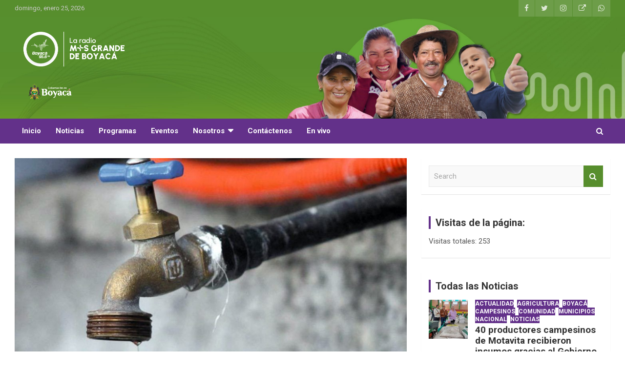

--- FILE ---
content_type: text/html; charset=UTF-8
request_url: https://956fm.boyaca.gov.co/habitantes-de-la-vereda-chaine-en-soraca-senalan-falta-de-agua-en-sus-hogares/
body_size: 79208
content:
<!doctype html>
<html lang="es-CO">
<head>
	<meta charset="UTF-8">
	<meta name="viewport" content="width=device-width, initial-scale=1, shrink-to-fit=no">
	<link rel="profile" href="https://gmpg.org/xfn/11">

	<meta name='robots' content='index, follow, max-image-preview:large, max-snippet:-1, max-video-preview:-1' />

	<!-- This site is optimized with the Yoast SEO plugin v19.6 - https://yoast.com/wordpress/plugins/seo/ -->
	<title>Habitantes de la vereda Chaine en Soracá señalan falta de agua en sus hogares - Boyacá 95.6 fm</title>
	<link rel="canonical" href="https://956fm.boyaca.gov.co/habitantes-de-la-vereda-chaine-en-soraca-senalan-falta-de-agua-en-sus-hogares/" />
	<meta property="og:locale" content="es_ES" />
	<meta property="og:type" content="article" />
	<meta property="og:title" content="Habitantes de la vereda Chaine en Soracá señalan falta de agua en sus hogares - Boyacá 95.6 fm" />
	<meta property="og:description" content="Los residentes de la Vereda Chaine, ubicada en el municipio de Soracá, se encuentran enfrentando una situación crítica debido a la ausencia del suministro de agua desde hace aproximadamente un&hellip;" />
	<meta property="og:url" content="https://956fm.boyaca.gov.co/habitantes-de-la-vereda-chaine-en-soraca-senalan-falta-de-agua-en-sus-hogares/" />
	<meta property="og:site_name" content="Boyacá 95.6 fm" />
	<meta property="article:published_time" content="2023-08-29T14:00:03+00:00" />
	<meta property="article:modified_time" content="2023-08-30T17:30:41+00:00" />
	<meta property="og:image" content="https://956fm.boyaca.gov.co/wp-content/uploads/2023/08/df50d9b7-5d00-4059-8c46-f233135f071f.jpg" />
	<meta property="og:image:width" content="990" />
	<meta property="og:image:height" content="660" />
	<meta property="og:image:type" content="image/jpeg" />
	<meta name="author" content="Jader Silvera" />
	<meta name="twitter:card" content="summary_large_image" />
	<meta name="twitter:label1" content="Escrito por" />
	<meta name="twitter:data1" content="Jader Silvera" />
	<meta name="twitter:label2" content="Tiempo estimado de lectura" />
	<meta name="twitter:data2" content="2 minutos" />
	<script type="application/ld+json" class="yoast-schema-graph">{"@context":"https://schema.org","@graph":[{"@type":"Article","@id":"https://956fm.boyaca.gov.co/habitantes-de-la-vereda-chaine-en-soraca-senalan-falta-de-agua-en-sus-hogares/#article","isPartOf":{"@id":"https://956fm.boyaca.gov.co/habitantes-de-la-vereda-chaine-en-soraca-senalan-falta-de-agua-en-sus-hogares/"},"author":{"name":"Jader Silvera","@id":"https://956fm.boyaca.gov.co/#/schema/person/17095623468c89e16db00c04676f5407"},"headline":"Habitantes de la vereda Chaine en Soracá señalan falta de agua en sus hogares","datePublished":"2023-08-29T14:00:03+00:00","dateModified":"2023-08-30T17:30:41+00:00","mainEntityOfPage":{"@id":"https://956fm.boyaca.gov.co/habitantes-de-la-vereda-chaine-en-soraca-senalan-falta-de-agua-en-sus-hogares/"},"wordCount":264,"publisher":{"@id":"https://956fm.boyaca.gov.co/#organization"},"image":{"@id":"https://956fm.boyaca.gov.co/habitantes-de-la-vereda-chaine-en-soraca-senalan-falta-de-agua-en-sus-hogares/#primaryimage"},"thumbnailUrl":"https://956fm.boyaca.gov.co/wp-content/uploads/2023/08/df50d9b7-5d00-4059-8c46-f233135f071f.jpg","keywords":["Acueductos rurales","Agua Potable","Boyacá","Soracá","veredas de Soracá"],"articleSection":["Actualidad","Municipios","Noticias"],"inLanguage":"es-CO"},{"@type":"WebPage","@id":"https://956fm.boyaca.gov.co/habitantes-de-la-vereda-chaine-en-soraca-senalan-falta-de-agua-en-sus-hogares/","url":"https://956fm.boyaca.gov.co/habitantes-de-la-vereda-chaine-en-soraca-senalan-falta-de-agua-en-sus-hogares/","name":"Habitantes de la vereda Chaine en Soracá señalan falta de agua en sus hogares - Boyacá 95.6 fm","isPartOf":{"@id":"https://956fm.boyaca.gov.co/#website"},"primaryImageOfPage":{"@id":"https://956fm.boyaca.gov.co/habitantes-de-la-vereda-chaine-en-soraca-senalan-falta-de-agua-en-sus-hogares/#primaryimage"},"image":{"@id":"https://956fm.boyaca.gov.co/habitantes-de-la-vereda-chaine-en-soraca-senalan-falta-de-agua-en-sus-hogares/#primaryimage"},"thumbnailUrl":"https://956fm.boyaca.gov.co/wp-content/uploads/2023/08/df50d9b7-5d00-4059-8c46-f233135f071f.jpg","datePublished":"2023-08-29T14:00:03+00:00","dateModified":"2023-08-30T17:30:41+00:00","breadcrumb":{"@id":"https://956fm.boyaca.gov.co/habitantes-de-la-vereda-chaine-en-soraca-senalan-falta-de-agua-en-sus-hogares/#breadcrumb"},"inLanguage":"es-CO","potentialAction":[{"@type":"ReadAction","target":["https://956fm.boyaca.gov.co/habitantes-de-la-vereda-chaine-en-soraca-senalan-falta-de-agua-en-sus-hogares/"]}]},{"@type":"ImageObject","inLanguage":"es-CO","@id":"https://956fm.boyaca.gov.co/habitantes-de-la-vereda-chaine-en-soraca-senalan-falta-de-agua-en-sus-hogares/#primaryimage","url":"https://956fm.boyaca.gov.co/wp-content/uploads/2023/08/df50d9b7-5d00-4059-8c46-f233135f071f.jpg","contentUrl":"https://956fm.boyaca.gov.co/wp-content/uploads/2023/08/df50d9b7-5d00-4059-8c46-f233135f071f.jpg","width":990,"height":660},{"@type":"BreadcrumbList","@id":"https://956fm.boyaca.gov.co/habitantes-de-la-vereda-chaine-en-soraca-senalan-falta-de-agua-en-sus-hogares/#breadcrumb","itemListElement":[{"@type":"ListItem","position":1,"name":"Home","item":"https://956fm.boyaca.gov.co/"},{"@type":"ListItem","position":2,"name":"Blog","item":"https://956fm.boyaca.gov.co/blog/"},{"@type":"ListItem","position":3,"name":"Habitantes de la vereda Chaine en Soracá señalan falta de agua en sus hogares"}]},{"@type":"WebSite","@id":"https://956fm.boyaca.gov.co/#website","url":"https://956fm.boyaca.gov.co/","name":"Boyacá 95.6 fm","description":"Boyacá 95.6 fm - Emisora de la Gobernación de Boyacá","publisher":{"@id":"https://956fm.boyaca.gov.co/#organization"},"potentialAction":[{"@type":"SearchAction","target":{"@type":"EntryPoint","urlTemplate":"https://956fm.boyaca.gov.co/?s={search_term_string}"},"query-input":"required name=search_term_string"}],"inLanguage":"es-CO"},{"@type":"Organization","@id":"https://956fm.boyaca.gov.co/#organization","name":"Boyacá 95.6 FM - Emisora de Gobernación de la Boyacá","url":"https://956fm.boyaca.gov.co/","sameAs":[],"logo":{"@type":"ImageObject","inLanguage":"es-CO","@id":"https://956fm.boyaca.gov.co/#/schema/logo/image/","url":"https://956fm.boyaca.gov.co/wp-content/uploads/2019/03/LOGO-EMISORA-956-FM-V1.png","contentUrl":"https://956fm.boyaca.gov.co/wp-content/uploads/2019/03/LOGO-EMISORA-956-FM-V1.png","width":467,"height":166,"caption":"Boyacá 95.6 FM - Emisora de Gobernación de la Boyacá"},"image":{"@id":"https://956fm.boyaca.gov.co/#/schema/logo/image/"}},{"@type":"Person","@id":"https://956fm.boyaca.gov.co/#/schema/person/17095623468c89e16db00c04676f5407","name":"Jader Silvera","image":{"@type":"ImageObject","inLanguage":"es-CO","@id":"https://956fm.boyaca.gov.co/#/schema/person/image/","url":"https://secure.gravatar.com/avatar/59bd992e859920481090aed2889820ec?s=96&d=mm&r=g","contentUrl":"https://secure.gravatar.com/avatar/59bd992e859920481090aed2889820ec?s=96&d=mm&r=g","caption":"Jader Silvera"},"url":"https://956fm.boyaca.gov.co/author/jadersilvera/"}]}</script>
	<!-- / Yoast SEO plugin. -->


<link rel='dns-prefetch' href='//fonts.googleapis.com' />
<link rel='dns-prefetch' href='//s.w.org' />
<link rel="alternate" type="application/rss+xml" title="Boyacá 95.6 fm &raquo; Feed" href="https://956fm.boyaca.gov.co/feed/" />
<link rel="alternate" type="application/rss+xml" title="Boyacá 95.6 fm &raquo; RSS de los comentarios" href="https://956fm.boyaca.gov.co/comments/feed/" />
<link rel="alternate" type="application/rss+xml" title="Boyacá 95.6 fm &raquo; Habitantes de la vereda Chaine en Soracá señalan falta de agua en sus hogares RSS de los comentarios" href="https://956fm.boyaca.gov.co/habitantes-de-la-vereda-chaine-en-soraca-senalan-falta-de-agua-en-sus-hogares/feed/" />
<script type="text/javascript">
window._wpemojiSettings = {"baseUrl":"https:\/\/s.w.org\/images\/core\/emoji\/14.0.0\/72x72\/","ext":".png","svgUrl":"https:\/\/s.w.org\/images\/core\/emoji\/14.0.0\/svg\/","svgExt":".svg","source":{"concatemoji":"https:\/\/956fm.boyaca.gov.co\/wp-includes\/js\/wp-emoji-release.min.js?ver=6.0.11"}};
/*! This file is auto-generated */
!function(e,a,t){var n,r,o,i=a.createElement("canvas"),p=i.getContext&&i.getContext("2d");function s(e,t){var a=String.fromCharCode,e=(p.clearRect(0,0,i.width,i.height),p.fillText(a.apply(this,e),0,0),i.toDataURL());return p.clearRect(0,0,i.width,i.height),p.fillText(a.apply(this,t),0,0),e===i.toDataURL()}function c(e){var t=a.createElement("script");t.src=e,t.defer=t.type="text/javascript",a.getElementsByTagName("head")[0].appendChild(t)}for(o=Array("flag","emoji"),t.supports={everything:!0,everythingExceptFlag:!0},r=0;r<o.length;r++)t.supports[o[r]]=function(e){if(!p||!p.fillText)return!1;switch(p.textBaseline="top",p.font="600 32px Arial",e){case"flag":return s([127987,65039,8205,9895,65039],[127987,65039,8203,9895,65039])?!1:!s([55356,56826,55356,56819],[55356,56826,8203,55356,56819])&&!s([55356,57332,56128,56423,56128,56418,56128,56421,56128,56430,56128,56423,56128,56447],[55356,57332,8203,56128,56423,8203,56128,56418,8203,56128,56421,8203,56128,56430,8203,56128,56423,8203,56128,56447]);case"emoji":return!s([129777,127995,8205,129778,127999],[129777,127995,8203,129778,127999])}return!1}(o[r]),t.supports.everything=t.supports.everything&&t.supports[o[r]],"flag"!==o[r]&&(t.supports.everythingExceptFlag=t.supports.everythingExceptFlag&&t.supports[o[r]]);t.supports.everythingExceptFlag=t.supports.everythingExceptFlag&&!t.supports.flag,t.DOMReady=!1,t.readyCallback=function(){t.DOMReady=!0},t.supports.everything||(n=function(){t.readyCallback()},a.addEventListener?(a.addEventListener("DOMContentLoaded",n,!1),e.addEventListener("load",n,!1)):(e.attachEvent("onload",n),a.attachEvent("onreadystatechange",function(){"complete"===a.readyState&&t.readyCallback()})),(e=t.source||{}).concatemoji?c(e.concatemoji):e.wpemoji&&e.twemoji&&(c(e.twemoji),c(e.wpemoji)))}(window,document,window._wpemojiSettings);
</script>
<style type="text/css">
img.wp-smiley,
img.emoji {
	display: inline !important;
	border: none !important;
	box-shadow: none !important;
	height: 1em !important;
	width: 1em !important;
	margin: 0 0.07em !important;
	vertical-align: -0.1em !important;
	background: none !important;
	padding: 0 !important;
}
</style>
	<link rel='stylesheet' id='wp-block-library-css'  href='https://956fm.boyaca.gov.co/wp-includes/css/dist/block-library/style.min.css?ver=6.0.11' type='text/css' media='all' />
<style id='global-styles-inline-css' type='text/css'>
body{--wp--preset--color--black: #000000;--wp--preset--color--cyan-bluish-gray: #abb8c3;--wp--preset--color--white: #ffffff;--wp--preset--color--pale-pink: #f78da7;--wp--preset--color--vivid-red: #cf2e2e;--wp--preset--color--luminous-vivid-orange: #ff6900;--wp--preset--color--luminous-vivid-amber: #fcb900;--wp--preset--color--light-green-cyan: #7bdcb5;--wp--preset--color--vivid-green-cyan: #00d084;--wp--preset--color--pale-cyan-blue: #8ed1fc;--wp--preset--color--vivid-cyan-blue: #0693e3;--wp--preset--color--vivid-purple: #9b51e0;--wp--preset--gradient--vivid-cyan-blue-to-vivid-purple: linear-gradient(135deg,rgba(6,147,227,1) 0%,rgb(155,81,224) 100%);--wp--preset--gradient--light-green-cyan-to-vivid-green-cyan: linear-gradient(135deg,rgb(122,220,180) 0%,rgb(0,208,130) 100%);--wp--preset--gradient--luminous-vivid-amber-to-luminous-vivid-orange: linear-gradient(135deg,rgba(252,185,0,1) 0%,rgba(255,105,0,1) 100%);--wp--preset--gradient--luminous-vivid-orange-to-vivid-red: linear-gradient(135deg,rgba(255,105,0,1) 0%,rgb(207,46,46) 100%);--wp--preset--gradient--very-light-gray-to-cyan-bluish-gray: linear-gradient(135deg,rgb(238,238,238) 0%,rgb(169,184,195) 100%);--wp--preset--gradient--cool-to-warm-spectrum: linear-gradient(135deg,rgb(74,234,220) 0%,rgb(151,120,209) 20%,rgb(207,42,186) 40%,rgb(238,44,130) 60%,rgb(251,105,98) 80%,rgb(254,248,76) 100%);--wp--preset--gradient--blush-light-purple: linear-gradient(135deg,rgb(255,206,236) 0%,rgb(152,150,240) 100%);--wp--preset--gradient--blush-bordeaux: linear-gradient(135deg,rgb(254,205,165) 0%,rgb(254,45,45) 50%,rgb(107,0,62) 100%);--wp--preset--gradient--luminous-dusk: linear-gradient(135deg,rgb(255,203,112) 0%,rgb(199,81,192) 50%,rgb(65,88,208) 100%);--wp--preset--gradient--pale-ocean: linear-gradient(135deg,rgb(255,245,203) 0%,rgb(182,227,212) 50%,rgb(51,167,181) 100%);--wp--preset--gradient--electric-grass: linear-gradient(135deg,rgb(202,248,128) 0%,rgb(113,206,126) 100%);--wp--preset--gradient--midnight: linear-gradient(135deg,rgb(2,3,129) 0%,rgb(40,116,252) 100%);--wp--preset--duotone--dark-grayscale: url('#wp-duotone-dark-grayscale');--wp--preset--duotone--grayscale: url('#wp-duotone-grayscale');--wp--preset--duotone--purple-yellow: url('#wp-duotone-purple-yellow');--wp--preset--duotone--blue-red: url('#wp-duotone-blue-red');--wp--preset--duotone--midnight: url('#wp-duotone-midnight');--wp--preset--duotone--magenta-yellow: url('#wp-duotone-magenta-yellow');--wp--preset--duotone--purple-green: url('#wp-duotone-purple-green');--wp--preset--duotone--blue-orange: url('#wp-duotone-blue-orange');--wp--preset--font-size--small: 13px;--wp--preset--font-size--medium: 20px;--wp--preset--font-size--large: 36px;--wp--preset--font-size--x-large: 42px;}.has-black-color{color: var(--wp--preset--color--black) !important;}.has-cyan-bluish-gray-color{color: var(--wp--preset--color--cyan-bluish-gray) !important;}.has-white-color{color: var(--wp--preset--color--white) !important;}.has-pale-pink-color{color: var(--wp--preset--color--pale-pink) !important;}.has-vivid-red-color{color: var(--wp--preset--color--vivid-red) !important;}.has-luminous-vivid-orange-color{color: var(--wp--preset--color--luminous-vivid-orange) !important;}.has-luminous-vivid-amber-color{color: var(--wp--preset--color--luminous-vivid-amber) !important;}.has-light-green-cyan-color{color: var(--wp--preset--color--light-green-cyan) !important;}.has-vivid-green-cyan-color{color: var(--wp--preset--color--vivid-green-cyan) !important;}.has-pale-cyan-blue-color{color: var(--wp--preset--color--pale-cyan-blue) !important;}.has-vivid-cyan-blue-color{color: var(--wp--preset--color--vivid-cyan-blue) !important;}.has-vivid-purple-color{color: var(--wp--preset--color--vivid-purple) !important;}.has-black-background-color{background-color: var(--wp--preset--color--black) !important;}.has-cyan-bluish-gray-background-color{background-color: var(--wp--preset--color--cyan-bluish-gray) !important;}.has-white-background-color{background-color: var(--wp--preset--color--white) !important;}.has-pale-pink-background-color{background-color: var(--wp--preset--color--pale-pink) !important;}.has-vivid-red-background-color{background-color: var(--wp--preset--color--vivid-red) !important;}.has-luminous-vivid-orange-background-color{background-color: var(--wp--preset--color--luminous-vivid-orange) !important;}.has-luminous-vivid-amber-background-color{background-color: var(--wp--preset--color--luminous-vivid-amber) !important;}.has-light-green-cyan-background-color{background-color: var(--wp--preset--color--light-green-cyan) !important;}.has-vivid-green-cyan-background-color{background-color: var(--wp--preset--color--vivid-green-cyan) !important;}.has-pale-cyan-blue-background-color{background-color: var(--wp--preset--color--pale-cyan-blue) !important;}.has-vivid-cyan-blue-background-color{background-color: var(--wp--preset--color--vivid-cyan-blue) !important;}.has-vivid-purple-background-color{background-color: var(--wp--preset--color--vivid-purple) !important;}.has-black-border-color{border-color: var(--wp--preset--color--black) !important;}.has-cyan-bluish-gray-border-color{border-color: var(--wp--preset--color--cyan-bluish-gray) !important;}.has-white-border-color{border-color: var(--wp--preset--color--white) !important;}.has-pale-pink-border-color{border-color: var(--wp--preset--color--pale-pink) !important;}.has-vivid-red-border-color{border-color: var(--wp--preset--color--vivid-red) !important;}.has-luminous-vivid-orange-border-color{border-color: var(--wp--preset--color--luminous-vivid-orange) !important;}.has-luminous-vivid-amber-border-color{border-color: var(--wp--preset--color--luminous-vivid-amber) !important;}.has-light-green-cyan-border-color{border-color: var(--wp--preset--color--light-green-cyan) !important;}.has-vivid-green-cyan-border-color{border-color: var(--wp--preset--color--vivid-green-cyan) !important;}.has-pale-cyan-blue-border-color{border-color: var(--wp--preset--color--pale-cyan-blue) !important;}.has-vivid-cyan-blue-border-color{border-color: var(--wp--preset--color--vivid-cyan-blue) !important;}.has-vivid-purple-border-color{border-color: var(--wp--preset--color--vivid-purple) !important;}.has-vivid-cyan-blue-to-vivid-purple-gradient-background{background: var(--wp--preset--gradient--vivid-cyan-blue-to-vivid-purple) !important;}.has-light-green-cyan-to-vivid-green-cyan-gradient-background{background: var(--wp--preset--gradient--light-green-cyan-to-vivid-green-cyan) !important;}.has-luminous-vivid-amber-to-luminous-vivid-orange-gradient-background{background: var(--wp--preset--gradient--luminous-vivid-amber-to-luminous-vivid-orange) !important;}.has-luminous-vivid-orange-to-vivid-red-gradient-background{background: var(--wp--preset--gradient--luminous-vivid-orange-to-vivid-red) !important;}.has-very-light-gray-to-cyan-bluish-gray-gradient-background{background: var(--wp--preset--gradient--very-light-gray-to-cyan-bluish-gray) !important;}.has-cool-to-warm-spectrum-gradient-background{background: var(--wp--preset--gradient--cool-to-warm-spectrum) !important;}.has-blush-light-purple-gradient-background{background: var(--wp--preset--gradient--blush-light-purple) !important;}.has-blush-bordeaux-gradient-background{background: var(--wp--preset--gradient--blush-bordeaux) !important;}.has-luminous-dusk-gradient-background{background: var(--wp--preset--gradient--luminous-dusk) !important;}.has-pale-ocean-gradient-background{background: var(--wp--preset--gradient--pale-ocean) !important;}.has-electric-grass-gradient-background{background: var(--wp--preset--gradient--electric-grass) !important;}.has-midnight-gradient-background{background: var(--wp--preset--gradient--midnight) !important;}.has-small-font-size{font-size: var(--wp--preset--font-size--small) !important;}.has-medium-font-size{font-size: var(--wp--preset--font-size--medium) !important;}.has-large-font-size{font-size: var(--wp--preset--font-size--large) !important;}.has-x-large-font-size{font-size: var(--wp--preset--font-size--x-large) !important;}
</style>
<link rel='stylesheet' id='weather-atlas-public-css'  href='https://956fm.boyaca.gov.co/wp-content/plugins/weather-atlas/public/css/weather-atlas-public.min.css?ver=3.0.1' type='text/css' media='all' />
<link rel='stylesheet' id='weather-icons-css'  href='https://956fm.boyaca.gov.co/wp-content/plugins/weather-atlas/public/font/weather-icons/weather-icons.min.css?ver=3.0.1' type='text/css' media='all' />
<link rel='stylesheet' id='wpb-google-fonts-css'  href='//fonts.googleapis.com/css?family=Open+Sans&#038;ver=6.0.11' type='text/css' media='all' />
<link rel='stylesheet' id='bootstrap-style-css'  href='https://956fm.boyaca.gov.co/wp-content/themes/newscard/assets/library/bootstrap/css/bootstrap.min.css?ver=4.0.0' type='text/css' media='all' />
<link rel='stylesheet' id='font-awesome-style-css'  href='https://956fm.boyaca.gov.co/wp-content/themes/newscard/assets/library/font-awesome/css/font-awesome.css?ver=6.0.11' type='text/css' media='all' />
<link rel='stylesheet' id='newscard-google-fonts-css'  href='//fonts.googleapis.com/css?family=Roboto%3A100%2C300%2C300i%2C400%2C400i%2C500%2C500i%2C700%2C700i&#038;ver=6.0.11' type='text/css' media='all' />
<link rel='stylesheet' id='newscard-style-css'  href='https://956fm.boyaca.gov.co/wp-content/themes/newscard/style.css?ver=6.0.11' type='text/css' media='all' />
<link rel='stylesheet' id='heateor_sss_frontend_css-css'  href='https://956fm.boyaca.gov.co/wp-content/plugins/sassy-social-share/public/css/sassy-social-share-public.css?ver=3.3.69' type='text/css' media='all' />
<style id='heateor_sss_frontend_css-inline-css' type='text/css'>
.heateor_sss_button_instagram span.heateor_sss_svg,a.heateor_sss_instagram span.heateor_sss_svg{background:radial-gradient(circle at 30% 107%,#fdf497 0,#fdf497 5%,#fd5949 45%,#d6249f 60%,#285aeb 90%)}.heateor_sss_horizontal_sharing .heateor_sss_svg,.heateor_sss_standard_follow_icons_container .heateor_sss_svg{color:#fff;border-width:5px;border-style:solid;border-color:transparent}.heateor_sss_horizontal_sharing .heateorSssTCBackground{color:#666}.heateor_sss_horizontal_sharing span.heateor_sss_svg:hover,.heateor_sss_standard_follow_icons_container span.heateor_sss_svg:hover{border-color:transparent;}.heateor_sss_vertical_sharing span.heateor_sss_svg,.heateor_sss_floating_follow_icons_container span.heateor_sss_svg{color:#fff;border-width:5px;border-style:solid;border-color:transparent;}.heateor_sss_vertical_sharing .heateorSssTCBackground{color:#666;}.heateor_sss_vertical_sharing span.heateor_sss_svg:hover,.heateor_sss_floating_follow_icons_container span.heateor_sss_svg:hover{border-color:transparent;}@media screen and (max-width:783px) {.heateor_sss_vertical_sharing{display:none!important}}
</style>
<link rel='stylesheet' id='__EPYT__style-css'  href='https://956fm.boyaca.gov.co/wp-content/plugins/youtube-embed-plus/styles/ytprefs.min.css?ver=14.2.1.2' type='text/css' media='all' />
<style id='__EPYT__style-inline-css' type='text/css'>

                .epyt-gallery-thumb {
                        width: 33.333%;
                }
                
</style>
<script type='text/javascript' src='https://956fm.boyaca.gov.co/wp-includes/js/jquery/jquery.min.js?ver=3.6.0' id='jquery-core-js'></script>
<script type='text/javascript' src='https://956fm.boyaca.gov.co/wp-includes/js/jquery/jquery-migrate.min.js?ver=3.3.2' id='jquery-migrate-js'></script>
<!--[if lt IE 9]>
<script type='text/javascript' src='https://956fm.boyaca.gov.co/wp-content/themes/newscard/assets/js/html5.js?ver=3.7.3' id='html5-js'></script>
<![endif]-->
<script type='text/javascript' id='__ytprefs__-js-extra'>
/* <![CDATA[ */
var _EPYT_ = {"ajaxurl":"https:\/\/956fm.boyaca.gov.co\/wp-admin\/admin-ajax.php","security":"9f329ba112","gallery_scrolloffset":"20","eppathtoscripts":"https:\/\/956fm.boyaca.gov.co\/wp-content\/plugins\/youtube-embed-plus\/scripts\/","eppath":"https:\/\/956fm.boyaca.gov.co\/wp-content\/plugins\/youtube-embed-plus\/","epresponsiveselector":"[\"iframe.__youtube_prefs__\",\"iframe[src*='youtube.com']\",\"iframe[src*='youtube-nocookie.com']\",\"iframe[data-ep-src*='youtube.com']\",\"iframe[data-ep-src*='youtube-nocookie.com']\",\"iframe[data-ep-gallerysrc*='youtube.com']\"]","epdovol":"1","version":"14.2.1.2","evselector":"iframe.__youtube_prefs__[src], iframe[src*=\"youtube.com\/embed\/\"], iframe[src*=\"youtube-nocookie.com\/embed\/\"]","ajax_compat":"","maxres_facade":"eager","ytapi_load":"light","pause_others":"","stopMobileBuffer":"1","facade_mode":"","not_live_on_channel":"","vi_active":"","vi_js_posttypes":[]};
/* ]]> */
</script>
<script type='text/javascript' src='https://956fm.boyaca.gov.co/wp-content/plugins/youtube-embed-plus/scripts/ytprefs.min.js?ver=14.2.1.2' id='__ytprefs__-js'></script>
<link rel="https://api.w.org/" href="https://956fm.boyaca.gov.co/wp-json/" /><link rel="alternate" type="application/json" href="https://956fm.boyaca.gov.co/wp-json/wp/v2/posts/16122" /><link rel="EditURI" type="application/rsd+xml" title="RSD" href="https://956fm.boyaca.gov.co/xmlrpc.php?rsd" />
<link rel="wlwmanifest" type="application/wlwmanifest+xml" href="https://956fm.boyaca.gov.co/wp-includes/wlwmanifest.xml" /> 
<meta name="generator" content="WordPress 6.0.11" />
<link rel='shortlink' href='https://956fm.boyaca.gov.co/?p=16122' />
<link rel="alternate" type="application/json+oembed" href="https://956fm.boyaca.gov.co/wp-json/oembed/1.0/embed?url=https%3A%2F%2F956fm.boyaca.gov.co%2Fhabitantes-de-la-vereda-chaine-en-soraca-senalan-falta-de-agua-en-sus-hogares%2F" />
<link rel="alternate" type="text/xml+oembed" href="https://956fm.boyaca.gov.co/wp-json/oembed/1.0/embed?url=https%3A%2F%2F956fm.boyaca.gov.co%2Fhabitantes-de-la-vereda-chaine-en-soraca-senalan-falta-de-agua-en-sus-hogares%2F&#038;format=xml" />
<!-- Analytics by WP Statistics v14.10.3 - https://wp-statistics.com -->
<link rel="pingback" href="https://956fm.boyaca.gov.co/xmlrpc.php">		<style type="text/css">
					.site-title,
			.site-description {
				position: absolute;
				clip: rect(1px, 1px, 1px, 1px);
			}
				</style>
		<style type="text/css" id="custom-background-css">
body.custom-background { background-color: #ffffff; }
</style>
	<link rel="icon" href="https://956fm.boyaca.gov.co/wp-content/uploads/2024/09/cropped-pagina-web-emisora-09-32x32.png" sizes="32x32" />
<link rel="icon" href="https://956fm.boyaca.gov.co/wp-content/uploads/2024/09/cropped-pagina-web-emisora-09-192x192.png" sizes="192x192" />
<link rel="apple-touch-icon" href="https://956fm.boyaca.gov.co/wp-content/uploads/2024/09/cropped-pagina-web-emisora-09-180x180.png" />
<meta name="msapplication-TileImage" content="https://956fm.boyaca.gov.co/wp-content/uploads/2024/09/cropped-pagina-web-emisora-09-270x270.png" />
		<style type="text/css" id="wp-custom-css">
			
.btn-theme {
    background-color: #578E2D;}
.back-to-top a {
    background-color: #578E2D;}
.info-bar {
    background-color: #578E2D;}
.site-info {
    color: #63318A}
.site-info a, .site-info a:hover {
    color: #61CB69)}
a, a:hover {
    color: #578E2D;}
.navbar-main {
    background-color: #63318A;}

.entry-meta .cat-links a {
    color: #FFFFFFFF;
	background-color: #63318A
}
.post-img-wrap .entry-meta .cat-links a, .post-img-wrap + .entry-header .entry-meta .cat-links a {
    background-color: #63318A;
}
.navigation-bar {
    background-color: #63318A;
    color: #ffffff;}

.top-stories-bar .top-stories-label .flash-icon {
    background-color: #63318A;}

.stories-title {
    border-left: 4px solid #63318A;}

.widget-title {
    border-left: 4px solid #63318A;}
		</style>
		</head>

<body class="post-template-default single single-post postid-16122 single-format-standard custom-background wp-custom-logo theme-body group-blog">
<svg xmlns="http://www.w3.org/2000/svg" viewBox="0 0 0 0" width="0" height="0" focusable="false" role="none" style="visibility: hidden; position: absolute; left: -9999px; overflow: hidden;" ><defs><filter id="wp-duotone-dark-grayscale"><feColorMatrix color-interpolation-filters="sRGB" type="matrix" values=" .299 .587 .114 0 0 .299 .587 .114 0 0 .299 .587 .114 0 0 .299 .587 .114 0 0 " /><feComponentTransfer color-interpolation-filters="sRGB" ><feFuncR type="table" tableValues="0 0.49803921568627" /><feFuncG type="table" tableValues="0 0.49803921568627" /><feFuncB type="table" tableValues="0 0.49803921568627" /><feFuncA type="table" tableValues="1 1" /></feComponentTransfer><feComposite in2="SourceGraphic" operator="in" /></filter></defs></svg><svg xmlns="http://www.w3.org/2000/svg" viewBox="0 0 0 0" width="0" height="0" focusable="false" role="none" style="visibility: hidden; position: absolute; left: -9999px; overflow: hidden;" ><defs><filter id="wp-duotone-grayscale"><feColorMatrix color-interpolation-filters="sRGB" type="matrix" values=" .299 .587 .114 0 0 .299 .587 .114 0 0 .299 .587 .114 0 0 .299 .587 .114 0 0 " /><feComponentTransfer color-interpolation-filters="sRGB" ><feFuncR type="table" tableValues="0 1" /><feFuncG type="table" tableValues="0 1" /><feFuncB type="table" tableValues="0 1" /><feFuncA type="table" tableValues="1 1" /></feComponentTransfer><feComposite in2="SourceGraphic" operator="in" /></filter></defs></svg><svg xmlns="http://www.w3.org/2000/svg" viewBox="0 0 0 0" width="0" height="0" focusable="false" role="none" style="visibility: hidden; position: absolute; left: -9999px; overflow: hidden;" ><defs><filter id="wp-duotone-purple-yellow"><feColorMatrix color-interpolation-filters="sRGB" type="matrix" values=" .299 .587 .114 0 0 .299 .587 .114 0 0 .299 .587 .114 0 0 .299 .587 .114 0 0 " /><feComponentTransfer color-interpolation-filters="sRGB" ><feFuncR type="table" tableValues="0.54901960784314 0.98823529411765" /><feFuncG type="table" tableValues="0 1" /><feFuncB type="table" tableValues="0.71764705882353 0.25490196078431" /><feFuncA type="table" tableValues="1 1" /></feComponentTransfer><feComposite in2="SourceGraphic" operator="in" /></filter></defs></svg><svg xmlns="http://www.w3.org/2000/svg" viewBox="0 0 0 0" width="0" height="0" focusable="false" role="none" style="visibility: hidden; position: absolute; left: -9999px; overflow: hidden;" ><defs><filter id="wp-duotone-blue-red"><feColorMatrix color-interpolation-filters="sRGB" type="matrix" values=" .299 .587 .114 0 0 .299 .587 .114 0 0 .299 .587 .114 0 0 .299 .587 .114 0 0 " /><feComponentTransfer color-interpolation-filters="sRGB" ><feFuncR type="table" tableValues="0 1" /><feFuncG type="table" tableValues="0 0.27843137254902" /><feFuncB type="table" tableValues="0.5921568627451 0.27843137254902" /><feFuncA type="table" tableValues="1 1" /></feComponentTransfer><feComposite in2="SourceGraphic" operator="in" /></filter></defs></svg><svg xmlns="http://www.w3.org/2000/svg" viewBox="0 0 0 0" width="0" height="0" focusable="false" role="none" style="visibility: hidden; position: absolute; left: -9999px; overflow: hidden;" ><defs><filter id="wp-duotone-midnight"><feColorMatrix color-interpolation-filters="sRGB" type="matrix" values=" .299 .587 .114 0 0 .299 .587 .114 0 0 .299 .587 .114 0 0 .299 .587 .114 0 0 " /><feComponentTransfer color-interpolation-filters="sRGB" ><feFuncR type="table" tableValues="0 0" /><feFuncG type="table" tableValues="0 0.64705882352941" /><feFuncB type="table" tableValues="0 1" /><feFuncA type="table" tableValues="1 1" /></feComponentTransfer><feComposite in2="SourceGraphic" operator="in" /></filter></defs></svg><svg xmlns="http://www.w3.org/2000/svg" viewBox="0 0 0 0" width="0" height="0" focusable="false" role="none" style="visibility: hidden; position: absolute; left: -9999px; overflow: hidden;" ><defs><filter id="wp-duotone-magenta-yellow"><feColorMatrix color-interpolation-filters="sRGB" type="matrix" values=" .299 .587 .114 0 0 .299 .587 .114 0 0 .299 .587 .114 0 0 .299 .587 .114 0 0 " /><feComponentTransfer color-interpolation-filters="sRGB" ><feFuncR type="table" tableValues="0.78039215686275 1" /><feFuncG type="table" tableValues="0 0.94901960784314" /><feFuncB type="table" tableValues="0.35294117647059 0.47058823529412" /><feFuncA type="table" tableValues="1 1" /></feComponentTransfer><feComposite in2="SourceGraphic" operator="in" /></filter></defs></svg><svg xmlns="http://www.w3.org/2000/svg" viewBox="0 0 0 0" width="0" height="0" focusable="false" role="none" style="visibility: hidden; position: absolute; left: -9999px; overflow: hidden;" ><defs><filter id="wp-duotone-purple-green"><feColorMatrix color-interpolation-filters="sRGB" type="matrix" values=" .299 .587 .114 0 0 .299 .587 .114 0 0 .299 .587 .114 0 0 .299 .587 .114 0 0 " /><feComponentTransfer color-interpolation-filters="sRGB" ><feFuncR type="table" tableValues="0.65098039215686 0.40392156862745" /><feFuncG type="table" tableValues="0 1" /><feFuncB type="table" tableValues="0.44705882352941 0.4" /><feFuncA type="table" tableValues="1 1" /></feComponentTransfer><feComposite in2="SourceGraphic" operator="in" /></filter></defs></svg><svg xmlns="http://www.w3.org/2000/svg" viewBox="0 0 0 0" width="0" height="0" focusable="false" role="none" style="visibility: hidden; position: absolute; left: -9999px; overflow: hidden;" ><defs><filter id="wp-duotone-blue-orange"><feColorMatrix color-interpolation-filters="sRGB" type="matrix" values=" .299 .587 .114 0 0 .299 .587 .114 0 0 .299 .587 .114 0 0 .299 .587 .114 0 0 " /><feComponentTransfer color-interpolation-filters="sRGB" ><feFuncR type="table" tableValues="0.098039215686275 1" /><feFuncG type="table" tableValues="0 0.66274509803922" /><feFuncB type="table" tableValues="0.84705882352941 0.41960784313725" /><feFuncA type="table" tableValues="1 1" /></feComponentTransfer><feComposite in2="SourceGraphic" operator="in" /></filter></defs></svg>
<div id="page" class="site">
	<a class="skip-link screen-reader-text" href="#content">Skip to content</a>
	
	<header id="masthead" class="site-header">
					<div class="info-bar infobar-links-on">
				<div class="container">
					<div class="row gutter-10">
						<div class="col col-sm contact-section">
							<div class="date">
								<ul><li>domingo, enero 25, 2026</li></ul>
							</div>
						</div><!-- .contact-section -->

													<div class="col-auto social-profiles order-md-3">
								
		<ul class="clearfix">
							<li><a target="_blank" rel="noopener noreferrer" href="https://www.facebook.com/Boyaca95.6"></a></li>
							<li><a target="_blank" rel="noopener noreferrer" href="https://twitter.com/Boyaca95_6FM"></a></li>
							<li><a target="_blank" rel="noopener noreferrer" href="https://www.instagram.com/boyacaesnoticia/"></a></li>
							<li><a target="_blank" rel="noopener noreferrer" href="https://www.tiktok.com/@boyaca95.6fm"></a></li>
							<li><a target="_blank" rel="noopener noreferrer" href="https://api.whatsapp.com/send/?phone=573114841720&#038;text&#038;type=phone_number&#038;app_absent=0"></a></li>
					</ul>
								</div><!-- .social-profile -->
													<div class="col-md-auto infobar-links order-md-2">
								<button class="infobar-links-menu-toggle">Responsive Menu</button>
															</div><!-- .infobar-links -->
											</div><!-- .row -->
          		</div><!-- .container -->
        	</div><!-- .infobar -->
        		<nav class="navbar navbar-expand-lg d-block">
			<div class="navbar-head navbar-bg-set"  style="background-image:url('https://956fm.boyaca.gov.co/wp-content/uploads/2024/09/pagina-web-emisora_Banner-principal-4000x1000-1-scaled.jpg');">
				<div class="container">
					<div class="row navbar-head-row align-items-center">
						<div class="col-lg-4">
							<div class="site-branding navbar-brand">
								<a href="https://956fm.boyaca.gov.co/" class="custom-logo-link" rel="home"><img width="2047" height="787" src="https://956fm.boyaca.gov.co/wp-content/uploads/2024/09/cropped-pagina-web-emisora_Logo-2047x816-2.png" class="custom-logo" alt="Boyacá 95.6 fm" srcset="https://956fm.boyaca.gov.co/wp-content/uploads/2024/09/cropped-pagina-web-emisora_Logo-2047x816-2.png 2047w, https://956fm.boyaca.gov.co/wp-content/uploads/2024/09/cropped-pagina-web-emisora_Logo-2047x816-2-300x115.png 300w, https://956fm.boyaca.gov.co/wp-content/uploads/2024/09/cropped-pagina-web-emisora_Logo-2047x816-2-1024x394.png 1024w, https://956fm.boyaca.gov.co/wp-content/uploads/2024/09/cropped-pagina-web-emisora_Logo-2047x816-2-768x295.png 768w, https://956fm.boyaca.gov.co/wp-content/uploads/2024/09/cropped-pagina-web-emisora_Logo-2047x816-2-1536x591.png 1536w" sizes="(max-width: 2047px) 100vw, 2047px" /></a>									<h2 class="site-title"><a href="https://956fm.boyaca.gov.co/" rel="home">Boyacá 95.6 fm</a></h2>
																	<p class="site-description">Boyacá 95.6 fm &#8211; Emisora de la Gobernación de Boyacá</p>
															</div><!-- .site-branding .navbar-brand -->
						</div>
											</div><!-- .row -->
				</div><!-- .container -->
			</div><!-- .navbar-head -->
			<div class="navigation-bar">
				<div class="navigation-bar-top">
					<div class="container">
						<button class="navbar-toggler menu-toggle" type="button" data-toggle="collapse" data-target="#navbarCollapse" aria-controls="navbarCollapse" aria-expanded="false" aria-label="Toggle navigation"></button>
						<span class="search-toggle"></span>
					</div><!-- .container -->
					<div class="search-bar">
						<div class="container">
							<div class="search-block off">
								<form action="https://956fm.boyaca.gov.co/" method="get" class="search-form">
	<label class="assistive-text"> Search </label>
	<div class="input-group">
		<input type="search" value="" placeholder="Search" class="form-control s" name="s">
		<div class="input-group-prepend">
			<button class="btn btn-theme">Search</button>
		</div>
	</div>
</form><!-- .search-form -->
							</div><!-- .search-box -->
						</div><!-- .container -->
					</div><!-- .search-bar -->
				</div><!-- .navigation-bar-top -->
				<div class="navbar-main">
					<div class="container">
						<div class="collapse navbar-collapse" id="navbarCollapse">
							<div id="site-navigation" class="main-navigation" role="navigation">
								<ul class="nav-menu navbar-nav d-lg-block"><li id="menu-item-209" class="menu-item menu-item-type-post_type menu-item-object-page menu-item-home menu-item-209"><a href="https://956fm.boyaca.gov.co/">Inicio</a></li>
<li id="menu-item-395" class="menu-item menu-item-type-taxonomy menu-item-object-category current-post-ancestor current-menu-parent current-post-parent menu-item-395"><a href="https://956fm.boyaca.gov.co/category/actualidad/">Noticias</a></li>
<li id="menu-item-396" class="menu-item menu-item-type-taxonomy menu-item-object-category menu-item-396"><a href="https://956fm.boyaca.gov.co/category/programas/">Programas</a></li>
<li id="menu-item-406" class="menu-item menu-item-type-taxonomy menu-item-object-category menu-item-406"><a href="https://956fm.boyaca.gov.co/category/eventos/">Eventos</a></li>
<li id="menu-item-806" class="menu-item menu-item-type-post_type menu-item-object-page menu-item-has-children menu-item-806"><a href="https://956fm.boyaca.gov.co/quienes-somos/">Nosotros</a>
<ul class="sub-menu">
	<li id="menu-item-802" class="menu-item menu-item-type-post_type menu-item-object-page menu-item-802"><a href="https://956fm.boyaca.gov.co/quienes-somos/">¿Quiénes somos? Somos Boyacá 95.6 FM, la radio pública del departamento</a></li>
	<li id="menu-item-800" class="menu-item menu-item-type-post_type menu-item-object-page menu-item-800"><a href="https://956fm.boyaca.gov.co/manual-de-estilo/">Manual de Estilo</a></li>
	<li id="menu-item-801" class="menu-item menu-item-type-post_type menu-item-object-page menu-item-801"><a href="https://956fm.boyaca.gov.co/equipo/">Equipo</a></li>
</ul>
</li>
<li id="menu-item-721" class="menu-item menu-item-type-post_type menu-item-object-page menu-item-721"><a href="https://956fm.boyaca.gov.co/contactenos/">Contáctenos</a></li>
<li id="menu-item-21206" class="menu-item menu-item-type-post_type menu-item-object-page menu-item-21206"><a href="https://956fm.boyaca.gov.co/en-vivo/">En vivo</a></li>
</ul>							</div><!-- #site-navigation .main-navigation -->
						</div><!-- .navbar-collapse -->
						<div class="nav-search">
							<span class="search-toggle"></span>
						</div><!-- .nav-search -->
					</div><!-- .container -->
				</div><!-- .navbar-main -->
			</div><!-- .navigation-bar -->
		</nav><!-- .navbar -->

		
		
			</header><!-- #masthead -->
	<div id="content" class="site-content ">
		<div class="container">
							<div class="row justify-content-center site-content-row">
			<div id="primary" class="col-lg-8 content-area">		<main id="main" class="site-main">

				<div class="post-16122 post type-post status-publish format-standard has-post-thumbnail hentry category-actualidad category-municipios category-noticias tag-acueductos-rurales tag-agua-potable tag-boyaca tag-soraca tag-veredas-de-soraca">

		
					<figure class="post-featured-image page-single-img-wrap">
						<div class="post-img" style="background-image: url('https://956fm.boyaca.gov.co/wp-content/uploads/2023/08/df50d9b7-5d00-4059-8c46-f233135f071f.jpg');"></div>
											</figure><!-- .post-featured-image .page-single-img-wrap -->

				
				<div class="entry-meta category-meta">
					<div class="cat-links"><a href="https://956fm.boyaca.gov.co/category/actualidad/" rel="category tag">Actualidad</a> <a href="https://956fm.boyaca.gov.co/category/municipios/" rel="category tag">Municipios</a> <a href="https://956fm.boyaca.gov.co/category/noticias/" rel="category tag">Noticias</a></div>
				</div><!-- .entry-meta -->

			
					<header class="entry-header">
				<h1 class="entry-title">Habitantes de la vereda Chaine en Soracá señalan falta de agua en sus hogares</h1>
									<div class="entry-meta">
						<div class="date"><a href="https://956fm.boyaca.gov.co/habitantes-de-la-vereda-chaine-en-soraca-senalan-falta-de-agua-en-sus-hogares/" title="Habitantes de la vereda Chaine en Soracá señalan falta de agua en sus hogares">29 agosto, 2023</a> </div> <div class="by-author vcard author"><a href="https://956fm.boyaca.gov.co/author/jadersilvera/">Jader Silvera</a> </div>											</div><!-- .entry-meta -->
								</header>
				<div class="entry-content">
			<p>Los residentes de la Vereda Chaine, ubicada en el municipio de Soracá, se encuentran enfrentando una situación crítica debido a la ausencia del suministro de agua desde hace aproximadamente un mes.</p>
<p>A pesar de que los recibos si llegan puntualmente, un problema en el sistema de acueducto dejó a casi 150 familias sin acceso al líquido vital. El alcalde de Soracá, José Misael Neva, se refirió a la situación; expresó su preocupación por el inconveniente que afecta a una parte importante de la vereda.</p>
<p>&#8220;El problema está relacionado con un fallo en el sistema de acueducto, aunque aún no hemos determinado si la falla se origina en la bomba o en la maquinaria del sistema&#8221;, explicó el mandatario.</p>
<p>Hasta el momento las autoridades descartaron la posibilidad de que el problema se origine por parte de la electrificadora local, así como también un mal funcionamiento de la bomba. &#8220;Estamos tomando medidas para abordar la situación con prontitud, actualmente, adelantamos un proceso de contratación con el propósito de resolver este inconveniente que afecta la vida diaria de la comunidad&#8221;, describió Neva.</p>
<p>Los residentes de la Vereda Chaine manifestaron su malestar ante la falta constante del suministro de agua, situación que impacta a las familias, muchos se ven obligados a buscar alternativas, como recoger agua de pozos locales, aunque no cumpla con los estándares de calidad requeridos para el consumo humano. <em>(Fin &#8211; Sebastián Jiménez &#8211; UACP &#8211; URT)</em></p>
<div class='heateorSssClear'></div><div  class='heateor_sss_sharing_container heateor_sss_horizontal_sharing' data-heateor-sss-href='https://956fm.boyaca.gov.co/habitantes-de-la-vereda-chaine-en-soraca-senalan-falta-de-agua-en-sus-hogares/'><div class='heateor_sss_sharing_title' style="font-weight:bold" >Comparte las mejores noticias</div><div class="heateor_sss_sharing_ul"><a aria-label="Facebook" class="heateor_sss_facebook" href="https://www.facebook.com/sharer/sharer.php?u=https%3A%2F%2F956fm.boyaca.gov.co%2Fhabitantes-de-la-vereda-chaine-en-soraca-senalan-falta-de-agua-en-sus-hogares%2F" title="Facebook" rel="nofollow noopener" target="_blank" style="font-size:32px!important;box-shadow:none;display:inline-block;vertical-align:middle"><span class="heateor_sss_svg" style="background-color:#0765FE;width:50px;height:50px;border-radius:999px;display:inline-block;opacity:1;float:left;font-size:32px;box-shadow:none;display:inline-block;font-size:16px;padding:0 4px;vertical-align:middle;background-repeat:repeat;overflow:hidden;padding:0;cursor:pointer;box-sizing:content-box"><svg style="display:block;border-radius:999px;" focusable="false" aria-hidden="true" xmlns="http://www.w3.org/2000/svg" width="100%" height="100%" viewBox="0 0 32 32"><path fill="#fff" d="M28 16c0-6.627-5.373-12-12-12S4 9.373 4 16c0 5.628 3.875 10.35 9.101 11.647v-7.98h-2.474V16H13.1v-1.58c0-4.085 1.849-5.978 5.859-5.978.76 0 2.072.15 2.608.298v3.325c-.283-.03-.775-.045-1.386-.045-1.967 0-2.728.745-2.728 2.683V16h3.92l-.673 3.667h-3.247v8.245C23.395 27.195 28 22.135 28 16Z"></path></svg></span></a><a aria-label="Twitter" class="heateor_sss_button_twitter" href="http://twitter.com/intent/tweet?text=Habitantes%20de%20la%20vereda%20Chaine%20en%20Sorac%C3%A1%20se%C3%B1alan%20falta%20de%20agua%20en%20sus%20hogares&url=https%3A%2F%2F956fm.boyaca.gov.co%2Fhabitantes-de-la-vereda-chaine-en-soraca-senalan-falta-de-agua-en-sus-hogares%2F" title="Twitter" rel="nofollow noopener" target="_blank" style="font-size:32px!important;box-shadow:none;display:inline-block;vertical-align:middle"><span class="heateor_sss_svg heateor_sss_s__default heateor_sss_s_twitter" style="background-color:#55acee;width:50px;height:50px;border-radius:999px;display:inline-block;opacity:1;float:left;font-size:32px;box-shadow:none;display:inline-block;font-size:16px;padding:0 4px;vertical-align:middle;background-repeat:repeat;overflow:hidden;padding:0;cursor:pointer;box-sizing:content-box"><svg style="display:block;border-radius:999px;" focusable="false" aria-hidden="true" xmlns="http://www.w3.org/2000/svg" width="100%" height="100%" viewBox="-4 -4 39 39"><path d="M28 8.557a9.913 9.913 0 0 1-2.828.775 4.93 4.93 0 0 0 2.166-2.725 9.738 9.738 0 0 1-3.13 1.194 4.92 4.92 0 0 0-3.593-1.55 4.924 4.924 0 0 0-4.794 6.049c-4.09-.21-7.72-2.17-10.15-5.15a4.942 4.942 0 0 0-.665 2.477c0 1.71.87 3.214 2.19 4.1a4.968 4.968 0 0 1-2.23-.616v.06c0 2.39 1.7 4.38 3.952 4.83-.414.115-.85.174-1.297.174-.318 0-.626-.03-.928-.086a4.935 4.935 0 0 0 4.6 3.42 9.893 9.893 0 0 1-6.114 2.107c-.398 0-.79-.023-1.175-.068a13.953 13.953 0 0 0 7.55 2.213c9.056 0 14.01-7.507 14.01-14.013 0-.213-.005-.426-.015-.637.96-.695 1.795-1.56 2.455-2.55z" fill="#fff"></path></svg></span></a><a class="heateor_sss_more" title="More" rel="nofollow noopener" style="font-size: 32px!important;border:0;box-shadow:none;display:inline-block!important;font-size:16px;padding:0 4px;vertical-align: middle;display:inline;" href="https://956fm.boyaca.gov.co/habitantes-de-la-vereda-chaine-en-soraca-senalan-falta-de-agua-en-sus-hogares/" onclick="event.preventDefault()"><span class="heateor_sss_svg" style="background-color:#ee8e2d;width:50px;height:50px;border-radius:999px;display:inline-block!important;opacity:1;float:left;font-size:32px!important;box-shadow:none;display:inline-block;font-size:16px;padding:0 4px;vertical-align:middle;display:inline;background-repeat:repeat;overflow:hidden;padding:0;cursor:pointer;box-sizing:content-box;" onclick="heateorSssMoreSharingPopup(this, 'https://956fm.boyaca.gov.co/habitantes-de-la-vereda-chaine-en-soraca-senalan-falta-de-agua-en-sus-hogares/', 'Habitantes%20de%20la%20vereda%20Chaine%20en%20Sorac%C3%A1%20se%C3%B1alan%20falta%20de%20agua%20en%20sus%20hogares', '' )"><svg xmlns="http://www.w3.org/2000/svg" xmlns:xlink="http://www.w3.org/1999/xlink" viewBox="-.3 0 32 32" version="1.1" width="100%" height="100%" style="display:block;border-radius:999px;" xml:space="preserve"><g><path fill="#fff" d="M18 14V8h-4v6H8v4h6v6h4v-6h6v-4h-6z" fill-rule="evenodd"></path></g></svg></span></a></div><div class="heateorSssClear"></div></div><div class='heateorSssClear'></div>		</div><!-- entry-content -->

		<footer class="entry-meta"><span class="tag-links"><span class="label">Tags:</span> <a href="https://956fm.boyaca.gov.co/tag/acueductos-rurales/" rel="tag">Acueductos rurales</a>, <a href="https://956fm.boyaca.gov.co/tag/agua-potable/" rel="tag">Agua Potable</a>, <a href="https://956fm.boyaca.gov.co/tag/boyaca/" rel="tag">Boyacá</a>, <a href="https://956fm.boyaca.gov.co/tag/soraca/" rel="tag">Soracá</a>, <a href="https://956fm.boyaca.gov.co/tag/veredas-de-soraca/" rel="tag">veredas de Soracá</a></span><!-- .tag-links --></footer><!-- .entry-meta -->	</div><!-- .post-16122 -->

	<nav class="navigation post-navigation" aria-label="Entradas">
		<h2 class="screen-reader-text">Navegación de entradas</h2>
		<div class="nav-links"><div class="nav-previous"><a href="https://956fm.boyaca.gov.co/en-sogamoso-se-prepara-un-importante-campeonato-relampago-de-futsala-femenino/" rel="prev">En Sogamoso se prepara un importante campeonato relámpago de futsala femenino</a></div><div class="nav-next"><a href="https://956fm.boyaca.gov.co/sequia-tiene-en-crisis-a-los-productores-de-leche-de-san-miguel-de-sema/" rel="next">Sequía tiene en crisis a los productores de leche de San Miguel de Sema</a></div></div>
	</nav>
		</main><!-- #main -->
	</div><!-- #primary -->


<aside id="secondary" class="col-lg-4 widget-area" role="complementary">
	<div class="sticky-sidebar">
		<section id="search-2" class="widget widget_search"><form action="https://956fm.boyaca.gov.co/" method="get" class="search-form">
	<label class="assistive-text"> Search </label>
	<div class="input-group">
		<input type="search" value="" placeholder="Search" class="form-control s" name="s">
		<div class="input-group-prepend">
			<button class="btn btn-theme">Search</button>
		</div>
	</div>
</form><!-- .search-form -->
</section><section id="wp_statistics_widget-2" class="widget widget_wp_statistics_widget"><h3 class="widget-title">Visitas de la página:</h3><ul><li><label>Visitas totales:&nbsp;</label>253</li></ul></section><section id="newscard_recent_posts-1" class="widget newscard-widget-recent-posts">
		<h3 class="widget-title">				<a href="https://956fm.boyaca.gov.co/blog/">Todas las Noticias</a>
			</h3>			<div class="row gutter-parent-14">
										<div class="col-md-6 post-col">
							<div class="post-boxed inlined clearfix">
																	<div class="post-img-wrap">
										<a href="https://956fm.boyaca.gov.co/40-productores-campesinos-de-motavita-recibieron-insumos-gracias-al-gobierno-de-boyaca/" class="post-img" style="background-image: url('https://956fm.boyaca.gov.co/wp-content/uploads/2026/01/WhatsApp-Image-2026-01-23-at-12.27.07-PM-300x135.jpeg');"></a>
									</div>
																<div class="post-content">
									<div class="entry-meta category-meta">
										<div class="cat-links"><a href="https://956fm.boyaca.gov.co/category/actualidad/" rel="category tag">Actualidad</a> <a href="https://956fm.boyaca.gov.co/category/agricultura/" rel="category tag">Agricultura</a> <a href="https://956fm.boyaca.gov.co/category/boyaca/" rel="category tag">Boyacá</a> <a href="https://956fm.boyaca.gov.co/category/campesinos/" rel="category tag">Campesinos</a> <a href="https://956fm.boyaca.gov.co/category/comunidad/" rel="category tag">Comunidad</a> <a href="https://956fm.boyaca.gov.co/category/municipios/" rel="category tag">Municipios</a> <a href="https://956fm.boyaca.gov.co/category/nacional/" rel="category tag">Nacional</a> <a href="https://956fm.boyaca.gov.co/category/noticias/" rel="category tag">Noticias</a></div>
									</div><!-- .entry-meta -->
									<h3 class="entry-title"><a href="https://956fm.boyaca.gov.co/40-productores-campesinos-de-motavita-recibieron-insumos-gracias-al-gobierno-de-boyaca/">40 productores campesinos de Motavita recibieron insumos gracias al Gobierno de Boyacá</a></h3>									<div class="entry-meta">
										<div class="date"><a href="https://956fm.boyaca.gov.co/40-productores-campesinos-de-motavita-recibieron-insumos-gracias-al-gobierno-de-boyaca/" title="40 productores campesinos de Motavita recibieron insumos gracias al Gobierno de Boyacá">23 enero, 2026</a> </div> <div class="by-author vcard author"><a href="https://956fm.boyaca.gov.co/author/emisora/">Boyacá 95.6 fm</a> </div>									</div>
								</div>
							</div><!-- post-boxed -->
						</div><!-- col-md-6 -->
												<div class="col-md-6 post-col">
							<div class="post-boxed inlined clearfix">
																	<div class="post-img-wrap">
										<a href="https://956fm.boyaca.gov.co/programa-de-alimentacion-escolar-garantiza-su-inicio-este-lunes-26-de-enero-para-mas-de-255-instituciones-educativas-de-boyaca/" class="post-img" style="background-image: url('https://956fm.boyaca.gov.co/wp-content/uploads/2026/01/image-2026-01-23T103851.120-300x167.jpg');"></a>
									</div>
																<div class="post-content">
									<div class="entry-meta category-meta">
										<div class="cat-links"><a href="https://956fm.boyaca.gov.co/category/actualidad/" rel="category tag">Actualidad</a> <a href="https://956fm.boyaca.gov.co/category/boyaca/" rel="category tag">Boyacá</a> <a href="https://956fm.boyaca.gov.co/category/educacion/" rel="category tag">Educación</a> <a href="https://956fm.boyaca.gov.co/category/municipios/" rel="category tag">Municipios</a> <a href="https://956fm.boyaca.gov.co/category/nacional/" rel="category tag">Nacional</a> <a href="https://956fm.boyaca.gov.co/category/noticias/" rel="category tag">Noticias</a> <a href="https://956fm.boyaca.gov.co/category/programa-de-alimentacion-escolar/" rel="category tag">Programa de Alimentación Escolar</a></div>
									</div><!-- .entry-meta -->
									<h3 class="entry-title"><a href="https://956fm.boyaca.gov.co/programa-de-alimentacion-escolar-garantiza-su-inicio-este-lunes-26-de-enero-para-mas-de-255-instituciones-educativas-de-boyaca/">Programa de Alimentación Escolar garantiza su inicio este lunes 26 de enero para más de 255 instituciones educativas de Boyacá</a></h3>									<div class="entry-meta">
										<div class="date"><a href="https://956fm.boyaca.gov.co/programa-de-alimentacion-escolar-garantiza-su-inicio-este-lunes-26-de-enero-para-mas-de-255-instituciones-educativas-de-boyaca/" title="Programa de Alimentación Escolar garantiza su inicio este lunes 26 de enero para más de 255 instituciones educativas de Boyacá">23 enero, 2026</a> </div> <div class="by-author vcard author"><a href="https://956fm.boyaca.gov.co/author/emisora/">Boyacá 95.6 fm</a> </div>									</div>
								</div>
							</div><!-- post-boxed -->
						</div><!-- col-md-6 -->
												<div class="col-md-6 post-col">
							<div class="post-boxed inlined clearfix">
																	<div class="post-img-wrap">
										<a href="https://956fm.boyaca.gov.co/chivata-sera-escenario-del-run-fest-canicross-una-cita-para-atletas-y-amantes-de-los-animales/" class="post-img" style="background-image: url('https://956fm.boyaca.gov.co/wp-content/uploads/2026/01/WhatsApp-Image-2026-01-23-at-8.02.19-AM-300x169.jpeg');"></a>
									</div>
																<div class="post-content">
									<div class="entry-meta category-meta">
										<div class="cat-links"><a href="https://956fm.boyaca.gov.co/category/atletismo/" rel="category tag">Atletismo</a> <a href="https://956fm.boyaca.gov.co/category/deportes/" rel="category tag">Deportes</a> <a href="https://956fm.boyaca.gov.co/category/municipios/" rel="category tag">Municipios</a> <a href="https://956fm.boyaca.gov.co/category/noticias/" rel="category tag">Noticias</a></div>
									</div><!-- .entry-meta -->
									<h3 class="entry-title"><a href="https://956fm.boyaca.gov.co/chivata-sera-escenario-del-run-fest-canicross-una-cita-para-atletas-y-amantes-de-los-animales/">Chivatá será escenario del Run Fest &#038; Canicross, una cita para atletas y amantes de los animales</a></h3>									<div class="entry-meta">
										<div class="date"><a href="https://956fm.boyaca.gov.co/chivata-sera-escenario-del-run-fest-canicross-una-cita-para-atletas-y-amantes-de-los-animales/" title="Chivatá será escenario del Run Fest &#038; Canicross, una cita para atletas y amantes de los animales">23 enero, 2026</a> </div> <div class="by-author vcard author"><a href="https://956fm.boyaca.gov.co/author/emisora/">Boyacá 95.6 fm</a> </div>									</div>
								</div>
							</div><!-- post-boxed -->
						</div><!-- col-md-6 -->
												<div class="col-md-6 post-col">
							<div class="post-boxed inlined clearfix">
																	<div class="post-img-wrap">
										<a href="https://956fm.boyaca.gov.co/vacunarse-salva-vidas-boyaca-activa-la-primera-jornada-nacional-de-vacunacion-2026/" class="post-img" style="background-image: url('https://956fm.boyaca.gov.co/wp-content/uploads/2026/01/image-2026-01-23T075934.108-300x225.jpg');"></a>
									</div>
																<div class="post-content">
									<div class="entry-meta category-meta">
										<div class="cat-links"><a href="https://956fm.boyaca.gov.co/category/actualidad/" rel="category tag">Actualidad</a> <a href="https://956fm.boyaca.gov.co/category/comunidad/" rel="category tag">Comunidad</a> <a href="https://956fm.boyaca.gov.co/category/juventud/" rel="category tag">juventud</a> <a href="https://956fm.boyaca.gov.co/category/mujeres/" rel="category tag">Mujeres</a> <a href="https://956fm.boyaca.gov.co/category/municipios/" rel="category tag">Municipios</a> <a href="https://956fm.boyaca.gov.co/category/nacional/" rel="category tag">Nacional</a> <a href="https://956fm.boyaca.gov.co/category/ninez/" rel="category tag">Niñez</a> <a href="https://956fm.boyaca.gov.co/category/noticias/" rel="category tag">Noticias</a> <a href="https://956fm.boyaca.gov.co/category/salud/" rel="category tag">Salud</a> <a href="https://956fm.boyaca.gov.co/category/vacunacion-2/" rel="category tag">vacunación</a></div>
									</div><!-- .entry-meta -->
									<h3 class="entry-title"><a href="https://956fm.boyaca.gov.co/vacunarse-salva-vidas-boyaca-activa-la-primera-jornada-nacional-de-vacunacion-2026/">Vacunarse salva vidas: Boyacá activa la Primera Jornada Nacional de Vacunación 2026</a></h3>									<div class="entry-meta">
										<div class="date"><a href="https://956fm.boyaca.gov.co/vacunarse-salva-vidas-boyaca-activa-la-primera-jornada-nacional-de-vacunacion-2026/" title="Vacunarse salva vidas: Boyacá activa la Primera Jornada Nacional de Vacunación 2026">23 enero, 2026</a> </div> <div class="by-author vcard author"><a href="https://956fm.boyaca.gov.co/author/emisora/">Boyacá 95.6 fm</a> </div>									</div>
								</div>
							</div><!-- post-boxed -->
						</div><!-- col-md-6 -->
												<div class="col-md-6 post-col">
							<div class="post-boxed inlined clearfix">
																	<div class="post-img-wrap">
										<a href="https://956fm.boyaca.gov.co/gobierno-de-boyaca-llama-a-padres-y-cuidadores-a-completar-la-matricula-escolar-el-proceso-avanza-en-un-74/" class="post-img" style="background-image: url('https://956fm.boyaca.gov.co/wp-content/uploads/2026/01/image-2026-01-23T074204.783-300x169.jpg');"></a>
									</div>
																<div class="post-content">
									<div class="entry-meta category-meta">
										<div class="cat-links"><a href="https://956fm.boyaca.gov.co/category/actualidad/" rel="category tag">Actualidad</a> <a href="https://956fm.boyaca.gov.co/category/boyaca/" rel="category tag">Boyacá</a> <a href="https://956fm.boyaca.gov.co/category/comunidad/" rel="category tag">Comunidad</a> <a href="https://956fm.boyaca.gov.co/category/educacion/" rel="category tag">Educación</a> <a href="https://956fm.boyaca.gov.co/category/municipios/" rel="category tag">Municipios</a> <a href="https://956fm.boyaca.gov.co/category/nacional/" rel="category tag">Nacional</a> <a href="https://956fm.boyaca.gov.co/category/noticias/" rel="category tag">Noticias</a></div>
									</div><!-- .entry-meta -->
									<h3 class="entry-title"><a href="https://956fm.boyaca.gov.co/gobierno-de-boyaca-llama-a-padres-y-cuidadores-a-completar-la-matricula-escolar-el-proceso-avanza-en-un-74/">Gobierno de Boyacá llama a padres y cuidadores a completar la matrícula escolar: el proceso avanza en un 74 %</a></h3>									<div class="entry-meta">
										<div class="date"><a href="https://956fm.boyaca.gov.co/gobierno-de-boyaca-llama-a-padres-y-cuidadores-a-completar-la-matricula-escolar-el-proceso-avanza-en-un-74/" title="Gobierno de Boyacá llama a padres y cuidadores a completar la matrícula escolar: el proceso avanza en un 74 %">23 enero, 2026</a> </div> <div class="by-author vcard author"><a href="https://956fm.boyaca.gov.co/author/emisora/">Boyacá 95.6 fm</a> </div>									</div>
								</div>
							</div><!-- post-boxed -->
						</div><!-- col-md-6 -->
												<div class="col-md-6 post-col">
							<div class="post-boxed inlined clearfix">
																	<div class="post-img-wrap">
										<a href="https://956fm.boyaca.gov.co/tunja-reabre-la-unidad-de-atencion-basica-del-barrio-el-carmen-y-fortalece-su-red-publica-de-salud/" class="post-img" style="background-image: url('https://956fm.boyaca.gov.co/wp-content/uploads/2026/01/WhatsApp-Image-2026-01-23-at-6.46.08-AM-300x200.jpeg');"></a>
									</div>
																<div class="post-content">
									<div class="entry-meta category-meta">
										<div class="cat-links"><a href="https://956fm.boyaca.gov.co/category/actualidad/" rel="category tag">Actualidad</a> <a href="https://956fm.boyaca.gov.co/category/comunidad/" rel="category tag">Comunidad</a> <a href="https://956fm.boyaca.gov.co/category/noticias/" rel="category tag">Noticias</a> <a href="https://956fm.boyaca.gov.co/category/salud/" rel="category tag">Salud</a> <a href="https://956fm.boyaca.gov.co/category/tunja/" rel="category tag">Tunja</a></div>
									</div><!-- .entry-meta -->
									<h3 class="entry-title"><a href="https://956fm.boyaca.gov.co/tunja-reabre-la-unidad-de-atencion-basica-del-barrio-el-carmen-y-fortalece-su-red-publica-de-salud/">Tunja reabre la Unidad de Atención Básica del barrio El Carmen y fortalece su red pública de salud</a></h3>									<div class="entry-meta">
										<div class="date"><a href="https://956fm.boyaca.gov.co/tunja-reabre-la-unidad-de-atencion-basica-del-barrio-el-carmen-y-fortalece-su-red-publica-de-salud/" title="Tunja reabre la Unidad de Atención Básica del barrio El Carmen y fortalece su red pública de salud">23 enero, 2026</a> </div> <div class="by-author vcard author"><a href="https://956fm.boyaca.gov.co/author/emisora/">Boyacá 95.6 fm</a> </div>									</div>
								</div>
							</div><!-- post-boxed -->
						</div><!-- col-md-6 -->
												<div class="col-md-6 post-col">
							<div class="post-boxed inlined clearfix">
																	<div class="post-img-wrap">
										<a href="https://956fm.boyaca.gov.co/gobierno-de-boyaca-y-nueva-eps-activan-plan-urgente-para-normalizar-entrega-de-medicamentos/" class="post-img" style="background-image: url('https://956fm.boyaca.gov.co/wp-content/uploads/2026/01/WhatsApp-Image-2026-01-22-at-7.24.12-PM-300x178.jpeg');"></a>
									</div>
																<div class="post-content">
									<div class="entry-meta category-meta">
										<div class="cat-links"><a href="https://956fm.boyaca.gov.co/category/actualidad/" rel="category tag">Actualidad</a> <a href="https://956fm.boyaca.gov.co/category/boyaca/" rel="category tag">Boyacá</a> <a href="https://956fm.boyaca.gov.co/category/comunidad/" rel="category tag">Comunidad</a> <a href="https://956fm.boyaca.gov.co/category/derechos-humanos/" rel="category tag">Derechos Humanos</a> <a href="https://956fm.boyaca.gov.co/category/municipios/" rel="category tag">Municipios</a> <a href="https://956fm.boyaca.gov.co/category/nacional/" rel="category tag">Nacional</a> <a href="https://956fm.boyaca.gov.co/category/noticias/" rel="category tag">Noticias</a> <a href="https://956fm.boyaca.gov.co/category/salud/" rel="category tag">Salud</a></div>
									</div><!-- .entry-meta -->
									<h3 class="entry-title"><a href="https://956fm.boyaca.gov.co/gobierno-de-boyaca-y-nueva-eps-activan-plan-urgente-para-normalizar-entrega-de-medicamentos/">Gobierno de Boyacá y Nueva EPS activan plan urgente para normalizar entrega de medicamentos</a></h3>									<div class="entry-meta">
										<div class="date"><a href="https://956fm.boyaca.gov.co/gobierno-de-boyaca-y-nueva-eps-activan-plan-urgente-para-normalizar-entrega-de-medicamentos/" title="Gobierno de Boyacá y Nueva EPS activan plan urgente para normalizar entrega de medicamentos">23 enero, 2026</a> </div> <div class="by-author vcard author"><a href="https://956fm.boyaca.gov.co/author/emisora/">Boyacá 95.6 fm</a> </div>									</div>
								</div>
							</div><!-- post-boxed -->
						</div><!-- col-md-6 -->
												<div class="col-md-6 post-col">
							<div class="post-boxed inlined clearfix">
																	<div class="post-img-wrap">
										<a href="https://956fm.boyaca.gov.co/comfaboy-impulsa-la-educacion-en-boyaca-con-el-bono-escolar-2026/" class="post-img" style="background-image: url('https://956fm.boyaca.gov.co/wp-content/uploads/2026/01/WhatsApp-Image-2026-01-22-at-8.30.02-AM-300x200.jpeg');"></a>
									</div>
																<div class="post-content">
									<div class="entry-meta category-meta">
										<div class="cat-links"><a href="https://956fm.boyaca.gov.co/category/actualidad/" rel="category tag">Actualidad</a> <a href="https://956fm.boyaca.gov.co/category/comunidad/" rel="category tag">Comunidad</a> <a href="https://956fm.boyaca.gov.co/category/educacion/" rel="category tag">Educación</a> <a href="https://956fm.boyaca.gov.co/category/municipios/" rel="category tag">Municipios</a> <a href="https://956fm.boyaca.gov.co/category/ninez/" rel="category tag">Niñez</a> <a href="https://956fm.boyaca.gov.co/category/noticias/" rel="category tag">Noticias</a></div>
									</div><!-- .entry-meta -->
									<h3 class="entry-title"><a href="https://956fm.boyaca.gov.co/comfaboy-impulsa-la-educacion-en-boyaca-con-el-bono-escolar-2026/">Comfaboy impulsa la educación en Boyacá con el Bono Escolar 2026</a></h3>									<div class="entry-meta">
										<div class="date"><a href="https://956fm.boyaca.gov.co/comfaboy-impulsa-la-educacion-en-boyaca-con-el-bono-escolar-2026/" title="Comfaboy impulsa la educación en Boyacá con el Bono Escolar 2026">22 enero, 2026</a> </div> <div class="by-author vcard author"><a href="https://956fm.boyaca.gov.co/author/emisora/">Boyacá 95.6 fm</a> </div>									</div>
								</div>
							</div><!-- post-boxed -->
						</div><!-- col-md-6 -->
												<div class="col-md-6 post-col">
							<div class="post-boxed inlined clearfix">
																	<div class="post-img-wrap">
										<a href="https://956fm.boyaca.gov.co/vanti-indico-que-mas-de-5-mil-danos-en-redes-de-gas-natural-pusieron-en-riesgo-a-la-comunidad-y-afectaron-el-servicio-durante-2025/" class="post-img" style="background-image: url('https://956fm.boyaca.gov.co/wp-content/uploads/2026/01/53OZQHPM7VB5LCFXHL3IJOCB7Q-300x159.jpg');"></a>
									</div>
																<div class="post-content">
									<div class="entry-meta category-meta">
										<div class="cat-links"><a href="https://956fm.boyaca.gov.co/category/actualidad/" rel="category tag">Actualidad</a> <a href="https://956fm.boyaca.gov.co/category/comunidad/" rel="category tag">Comunidad</a> <a href="https://956fm.boyaca.gov.co/category/economia/" rel="category tag">Economía</a> <a href="https://956fm.boyaca.gov.co/category/gas-natural/" rel="category tag">Gas natural</a> <a href="https://956fm.boyaca.gov.co/category/gestion-del-riesgo/" rel="category tag">gestión del riesgo</a> <a href="https://956fm.boyaca.gov.co/category/municipios/" rel="category tag">Municipios</a> <a href="https://956fm.boyaca.gov.co/category/nacional/" rel="category tag">Nacional</a> <a href="https://956fm.boyaca.gov.co/category/noticias/" rel="category tag">Noticias</a></div>
									</div><!-- .entry-meta -->
									<h3 class="entry-title"><a href="https://956fm.boyaca.gov.co/vanti-indico-que-mas-de-5-mil-danos-en-redes-de-gas-natural-pusieron-en-riesgo-a-la-comunidad-y-afectaron-el-servicio-durante-2025/">Vanti indicó que más de 5 mil daños en redes de gas natural pusieron en riesgo a la comunidad y afectaron el servicio durante 2025</a></h3>									<div class="entry-meta">
										<div class="date"><a href="https://956fm.boyaca.gov.co/vanti-indico-que-mas-de-5-mil-danos-en-redes-de-gas-natural-pusieron-en-riesgo-a-la-comunidad-y-afectaron-el-servicio-durante-2025/" title="Vanti indicó que más de 5 mil daños en redes de gas natural pusieron en riesgo a la comunidad y afectaron el servicio durante 2025">22 enero, 2026</a> </div> <div class="by-author vcard author"><a href="https://956fm.boyaca.gov.co/author/emisora/">Boyacá 95.6 fm</a> </div>									</div>
								</div>
							</div><!-- post-boxed -->
						</div><!-- col-md-6 -->
												<div class="col-md-6 post-col">
							<div class="post-boxed inlined clearfix">
																	<div class="post-img-wrap">
										<a href="https://956fm.boyaca.gov.co/gobierno-de-boyaca-aclara-desinformacion-sobre-el-cobro-del-impuesto-vehicular-y-suspension-de-descuentos/" class="post-img" style="background-image: url('https://956fm.boyaca.gov.co/wp-content/uploads/2026/01/500824904_18067892014972385_9166887681156060311_n-300x200.jpg');"></a>
									</div>
																<div class="post-content">
									<div class="entry-meta category-meta">
										<div class="cat-links"><a href="https://956fm.boyaca.gov.co/category/actualidad/" rel="category tag">Actualidad</a> <a href="https://956fm.boyaca.gov.co/category/boyaca/" rel="category tag">Boyacá</a> <a href="https://956fm.boyaca.gov.co/category/comunidad/" rel="category tag">Comunidad</a> <a href="https://956fm.boyaca.gov.co/category/economia/" rel="category tag">Economía</a> <a href="https://956fm.boyaca.gov.co/category/impuestos/" rel="category tag">Impuestos</a> <a href="https://956fm.boyaca.gov.co/category/justicia/" rel="category tag">Justicia</a> <a href="https://956fm.boyaca.gov.co/category/municipios/" rel="category tag">Municipios</a> <a href="https://956fm.boyaca.gov.co/category/nacional/" rel="category tag">Nacional</a> <a href="https://956fm.boyaca.gov.co/category/noticias/" rel="category tag">Noticias</a></div>
									</div><!-- .entry-meta -->
									<h3 class="entry-title"><a href="https://956fm.boyaca.gov.co/gobierno-de-boyaca-aclara-desinformacion-sobre-el-cobro-del-impuesto-vehicular-y-suspension-de-descuentos/">Gobierno de Boyacá aclara desinformación sobre el cobro del impuesto vehicular y suspensión de descuentos</a></h3>									<div class="entry-meta">
										<div class="date"><a href="https://956fm.boyaca.gov.co/gobierno-de-boyaca-aclara-desinformacion-sobre-el-cobro-del-impuesto-vehicular-y-suspension-de-descuentos/" title="Gobierno de Boyacá aclara desinformación sobre el cobro del impuesto vehicular y suspensión de descuentos">22 enero, 2026</a> </div> <div class="by-author vcard author"><a href="https://956fm.boyaca.gov.co/author/emisora/">Boyacá 95.6 fm</a> </div>									</div>
								</div>
							</div><!-- post-boxed -->
						</div><!-- col-md-6 -->
									</div><!-- .row .gutter-parent-14-->

		</section><!-- .widget_recent_post -->	</div><!-- .sticky-sidebar -->
</aside><!-- #secondary -->
					</div><!-- row -->
		</div><!-- .container -->
	</div><!-- #content .site-content-->
	<footer id="colophon" class="site-footer" role="contentinfo">
		
					<div class="widget-area">
				<div class="container">
					<div class="row">
						<div class="col-sm-6 col-lg-3">
							<section id="media_image-5" class="widget widget_media_image"><img width="266" height="300" src="https://956fm.boyaca.gov.co/wp-content/uploads/2024/09/Logo-Emisora-Footer-266x300-08-266x300.png" class="image wp-image-20840  attachment-medium size-medium" alt="" loading="lazy" style="max-width: 100%; height: auto;" srcset="https://956fm.boyaca.gov.co/wp-content/uploads/2024/09/Logo-Emisora-Footer-266x300-08-266x300.png 266w, https://956fm.boyaca.gov.co/wp-content/uploads/2024/09/Logo-Emisora-Footer-266x300-08-908x1024.png 908w, https://956fm.boyaca.gov.co/wp-content/uploads/2024/09/Logo-Emisora-Footer-266x300-08-768x866.png 768w, https://956fm.boyaca.gov.co/wp-content/uploads/2024/09/Logo-Emisora-Footer-266x300-08.png 1109w" sizes="(max-width: 266px) 100vw, 266px" /></section><section id="text-3" class="widget widget_text">			<div class="textwidget"><p><strong>95.6 fm<br />
</strong><strong>Emisora de la Gobernación de Boyacá</strong></p>
<p>Plaza de Bolivar<br />
Edificio Lotería de Boyacá<br />
Cl. 19 #9 &#8211; 35, Piso 11<br />
Tel.: <a href="tel:+573114841720">+57 311 4841720</a><br />
Tunja, Boyacá</p>
</div>
		</section><section id="custom_html-6" class="widget_text widget widget_custom_html"><div class="textwidget custom-html-widget"><iframe src="https://www.google.com/maps/embed?pb=!1m18!1m12!1m3!1d992.8094154249665!2d-73.3621702708507!3d5.531721534608798!2m3!1f0!2f0!3f0!3m2!1i1024!2i768!4f13.1!3m3!1m2!1s0x8e6a7dd2d3f184a9%3A0xa3c2191e25d8d609!2sLoteria+de+Boyaca!5e0!3m2!1sen!2sco!4v1553040753727" width="300" height="350" frameborder="0" style="border:0" allowfullscreen></iframe></div></section><section id="media_image-6" class="widget widget_media_image"><a href="http://www.boyaca.gov.co/" target="_blank" rel="noopener"><img width="817" height="123" src="https://956fm.boyaca.gov.co/wp-content/uploads/2024/09/gober_Logo-pie-de-pagina-817x123-1.png" class="image wp-image-20862  attachment-full size-full" alt="" loading="lazy" style="max-width: 100%; height: auto;" srcset="https://956fm.boyaca.gov.co/wp-content/uploads/2024/09/gober_Logo-pie-de-pagina-817x123-1.png 817w, https://956fm.boyaca.gov.co/wp-content/uploads/2024/09/gober_Logo-pie-de-pagina-817x123-1-300x45.png 300w, https://956fm.boyaca.gov.co/wp-content/uploads/2024/09/gober_Logo-pie-de-pagina-817x123-1-768x116.png 768w" sizes="(max-width: 817px) 100vw, 817px" /></a></section>						</div><!-- footer sidebar column 1 -->
						<div class="col-sm-6 col-lg-3">
													</div><!-- footer sidebar column 2 -->
						<div class="col-sm-6 col-lg-3">
							<section id="custom_html-2" class="widget_text widget widget_custom_html"><div class="textwidget custom-html-widget"><iframe src="https://www.facebook.com/plugins/page.php?href=https%3A%2F%2Fwww.facebook.com%2FBoyacaEsNoticia%2F&tabs=timeline&width=300&height=500&small_header=true&adapt_container_width=true&hide_cover=false&show_facepile=true&appId" width="300" height="500" style="border:none;overflow:hidden" scrolling="no" frameborder="0" allowtransparency="true" allow="encrypted-media"></iframe></div></section>						</div><!-- footer sidebar column 3 -->
						<div class="col-sm-6 col-lg-3">
							<section id="custom_html-3" class="widget_text widget widget_custom_html"><div class="textwidget custom-html-widget"><a class="twitter-timeline" data-width="330" data-height="500" data-dnt="true" href="https://x.com/Boyaca95_6FM?ref_src=twsrc%5Etfw">Tweets de Boyacá 95.6 fm</a> <script async src="https://platform.twitter.com/widgets.js" charset="utf-8"></script></div></section>						</div><!-- footer sidebar column 4 -->
					</div><!-- .row -->
				</div><!-- .container -->
			</div><!-- .widget-area -->
				<div class="site-info">
			<div class="container">
				<div class="row">
											<div class="col-lg-auto order-lg-2 ml-auto">
							<div class="social-profiles">
								
		<ul class="clearfix">
							<li><a target="_blank" rel="noopener noreferrer" href="https://www.facebook.com/Boyaca95.6"></a></li>
							<li><a target="_blank" rel="noopener noreferrer" href="https://twitter.com/Boyaca95_6FM"></a></li>
							<li><a target="_blank" rel="noopener noreferrer" href="https://www.instagram.com/boyacaesnoticia/"></a></li>
							<li><a target="_blank" rel="noopener noreferrer" href="https://www.tiktok.com/@boyaca95.6fm"></a></li>
							<li><a target="_blank" rel="noopener noreferrer" href="https://api.whatsapp.com/send/?phone=573114841720&#038;text&#038;type=phone_number&#038;app_absent=0"></a></li>
					</ul>
								</div>
						</div>
										<div class="copyright col-lg order-lg-1 text-lg-left">
						<div class="theme-link">
							Copyright &copy; 2026 <a href="https://956fm.boyaca.gov.co/" title="Boyacá 95.6 fm" >Boyacá 95.6 fm</a></div><div class="author-link">Theme by: <a href="https://www.themehorse.com" target="_blank" rel="noopener noreferrer" title="Theme Horse" >Theme Horse</a></div><div class="wp-link">Proudly Powered by: <a href="http://wordpress.org/" target="_blank" rel="noopener noreferrer" title="WordPress">WordPress</a></div>					</div><!-- .copyright -->
				</div><!-- .row -->
			</div><!-- .container -->
		</div><!-- .site-info -->
	</footer><!-- #colophon -->
	<div class="back-to-top"><a title="Go to Top" href="#masthead"></a></div>
</div><!-- #page -->

<script type='text/javascript' src='https://956fm.boyaca.gov.co/wp-content/themes/newscard/assets/library/bootstrap/js/popper.min.js?ver=1.12.9' id='popper-script-js'></script>
<script type='text/javascript' src='https://956fm.boyaca.gov.co/wp-content/themes/newscard/assets/library/bootstrap/js/bootstrap.min.js?ver=4.0.0' id='bootstrap-script-js'></script>
<script type='text/javascript' src='https://956fm.boyaca.gov.co/wp-content/themes/newscard/assets/library/match-height/jquery.matchHeight-min.js?ver=0.7.2' id='jquery-match-height-js'></script>
<script type='text/javascript' src='https://956fm.boyaca.gov.co/wp-content/themes/newscard/assets/library/match-height/jquery.matchHeight-settings.js?ver=6.0.11' id='newscard-match-height-js'></script>
<script type='text/javascript' src='https://956fm.boyaca.gov.co/wp-content/themes/newscard/assets/js/skip-link-focus-fix.js?ver=20151215' id='newscard-skip-link-focus-fix-js'></script>
<script type='text/javascript' src='https://956fm.boyaca.gov.co/wp-content/themes/newscard/assets/library/sticky/jquery.sticky.js?ver=1.0.4' id='jquery-sticky-js'></script>
<script type='text/javascript' src='https://956fm.boyaca.gov.co/wp-content/themes/newscard/assets/library/sticky/jquery.sticky-settings.js?ver=6.0.11' id='newscard-jquery-sticky-js'></script>
<script type='text/javascript' src='https://956fm.boyaca.gov.co/wp-content/themes/newscard/assets/js/scripts.js?ver=6.0.11' id='newscard-scripts-js'></script>
<script type='text/javascript' id='heateor_sss_sharing_js-js-before'>
function heateorSssLoadEvent(e) {var t=window.onload;if (typeof window.onload!="function") {window.onload=e}else{window.onload=function() {t();e()}}};	var heateorSssSharingAjaxUrl = 'https://956fm.boyaca.gov.co/wp-admin/admin-ajax.php', heateorSssCloseIconPath = 'https://956fm.boyaca.gov.co/wp-content/plugins/sassy-social-share/public/../images/close.png', heateorSssPluginIconPath = 'https://956fm.boyaca.gov.co/wp-content/plugins/sassy-social-share/public/../images/logo.png', heateorSssHorizontalSharingCountEnable = 0, heateorSssVerticalSharingCountEnable = 0, heateorSssSharingOffset = -10; var heateorSssMobileStickySharingEnabled = 0;var heateorSssCopyLinkMessage = "Enlace copiado.";var heateorSssUrlCountFetched = [], heateorSssSharesText = 'Compartidos', heateorSssShareText = 'Compartir';function heateorSssPopup(e) {window.open(e,"popUpWindow","height=400,width=600,left=400,top=100,resizable,scrollbars,toolbar=0,personalbar=0,menubar=no,location=no,directories=no,status")}
</script>
<script type='text/javascript' src='https://956fm.boyaca.gov.co/wp-content/plugins/sassy-social-share/public/js/sassy-social-share-public.js?ver=3.3.69' id='heateor_sss_sharing_js-js'></script>
<script type='text/javascript' src='https://956fm.boyaca.gov.co/wp-content/plugins/youtube-embed-plus/scripts/fitvids.min.js?ver=14.2.1.2' id='__ytprefsfitvids__-js'></script>

</body>
</html>
